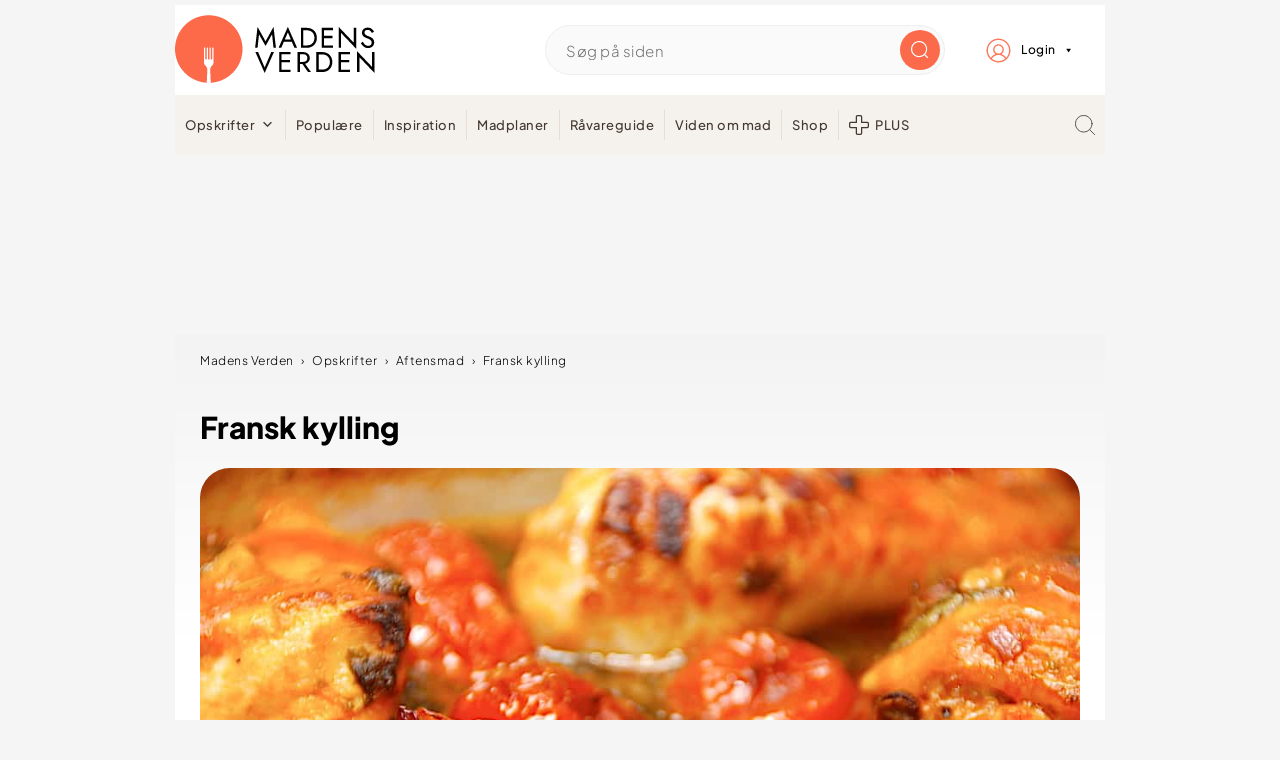

--- FILE ---
content_type: text/html
request_url: https://cdn.trustindex.io/widgets/0e/0e3b91c46df9102d3f76593d826/content.html
body_size: 3190
content:
<div class=" ti-widget " data-layout-id="13" data-layout-category="slider" data-set-id="light-background" data-pid="0e3b91c46df9102d3f76593d826" data-language="da" data-close-locale="Tæt" data-review-target-width="275" data-css-version="2" data-review-text-mode="readmore" data-reply-by-locale="Svar fra ejer" data-only-rating-locale="Denne bruger har kun efterladt en bedømmelse." data-pager-autoplay-timeout="6" > <div class="ti-widget-container ti-col-4"> <div class="ti-footer source-Google"> <div class="ti-row"> <div class="ti-profile-img"> <img src="https://lh4.googleusercontent.com/--joGVjBRoJY/AAAAAAAAAAI/AAAAAAAAAAA/i48uOnEjVzE/s160-c-k-mo/photo.jpg" srcset="https://lh4.googleusercontent.com/--joGVjBRoJY/AAAAAAAAAAI/AAAAAAAAAAA/i48uOnEjVzE/s160-c-k-mo/photo.jpg 2x" alt="Madens Verden" loading="lazy" /> </div> <div class="ti-profile-details"> <div class="ti-name"> Madens Verden</div> <span class="ti-stars"><img class="ti-star f" src="https://cdn.trustindex.io/assets/platform/Google/star/f.svg" alt="Google" width="17" height="17" loading="lazy" /><img class="ti-star f" src="https://cdn.trustindex.io/assets/platform/Google/star/f.svg" alt="Google" width="17" height="17" loading="lazy" /><img class="ti-star f" src="https://cdn.trustindex.io/assets/platform/Google/star/f.svg" alt="Google" width="17" height="17" loading="lazy" /><img class="ti-star f" src="https://cdn.trustindex.io/assets/platform/Google/star/f.svg" alt="Google" width="17" height="17" loading="lazy" /><img class="ti-star f" src="https://cdn.trustindex.io/assets/platform/Google/star/f.svg" alt="Google" width="17" height="17" loading="lazy" /></span> <div class="ti-rating-text"> <span class="nowrap"><strong>266 Google anmeldelser</strong></span> </div> <div class="ti-header-write-btn-container"> <a href="https://admin.trustindex.io/api/googleWriteReview?place-id=ChIJ6zHnQsNTUkYRBUIdXjwQJxo" class="ti-header-write-btn" role="button" aria-label="Skriv en anmeldelse til Google" target="_blank" rel="noopener" >Skriv en anmeldelse</a> </div> </div> </div> </div> <div class="ti-reviews-container"> <div class="ti-controls"> <div class="ti-next" aria-label="Næste anmeldelse" role="button" tabindex="0"></div> <div class="ti-prev" aria-label="Tidligere anmeldelse" role="button" tabindex="0"></div> </div> <div class="ti-reviews-container-wrapper"> <div class="ti-review-item source-Google ti-image-layout-thumbnail" data-id="fc9d01cf92b4eaeb8db585e8d122b3b1" > <div class="ti-inner"> <div class="ti-review-header"> <div class="ti-platform-icon ti-with-tooltip"> <span class="ti-tooltip">Opslået på Google</span> <img src="https://cdn.trustindex.io/assets/platform/Google/icon.svg" alt="Google" width="20" height="20" loading="lazy" /> </div> <div class="ti-profile-img"> <img src="https://lh3.googleusercontent.com/a/ACg8ocLXdJWLuxbzcn19DHL3nVKM8T--ez6_-UYc-38EVULl21cMbA=w40-h40-c-rp-mo-br100" srcset="https://lh3.googleusercontent.com/a/ACg8ocLXdJWLuxbzcn19DHL3nVKM8T--ez6_-UYc-38EVULl21cMbA=w80-h80-c-rp-mo-br100 2x" alt="Michael profile picture" loading="lazy" /> </div> <div class="ti-profile-details"> <div class="ti-name"> Michael </div> <div class="ti-date">10 januar 2026</div> </div> </div> <span class="ti-stars"><img class="ti-star f" src="https://cdn.trustindex.io/assets/platform/Google/star/f.svg" alt="Google" width="17" height="17" loading="lazy" /><img class="ti-star f" src="https://cdn.trustindex.io/assets/platform/Google/star/f.svg" alt="Google" width="17" height="17" loading="lazy" /><img class="ti-star f" src="https://cdn.trustindex.io/assets/platform/Google/star/f.svg" alt="Google" width="17" height="17" loading="lazy" /><img class="ti-star f" src="https://cdn.trustindex.io/assets/platform/Google/star/f.svg" alt="Google" width="17" height="17" loading="lazy" /><img class="ti-star f" src="https://cdn.trustindex.io/assets/platform/Google/star/f.svg" alt="Google" width="17" height="17" loading="lazy" /><span class="ti-verified-review ti-verified-platform ti-color-blue"><span class="ti-verified-tooltip">Trustindex verificerer, at den oprindelige kilde til anmeldelsen er Google.</span></span></span> <div class="ti-review-text-container ti-review-content">Jeg er mega glad for Madens Verden fordi opskrifterne er ukomplicerede men med masser af god smag. Jeg døjer dog med reklamer da jeg synes 295,- er lidt dyrt... Jeg har ikke så mange penge at gøre godt med.</div> <span class="ti-read-more" data-container=".ti-review-content" data-collapse-text="Skjul" data-open-text="Læs mere" ></span> </div> </div> <div class="ti-review-item source-Google ti-image-layout-thumbnail" data-id="b836c13e76cebc6be7f200d76c0d9002" > <div class="ti-inner"> <div class="ti-review-header"> <div class="ti-platform-icon ti-with-tooltip"> <span class="ti-tooltip">Opslået på Google</span> <img src="https://cdn.trustindex.io/assets/platform/Google/icon.svg" alt="Google" width="20" height="20" loading="lazy" /> </div> <div class="ti-profile-img"> <img src="https://lh3.googleusercontent.com/a/ACg8ocLrtMasa_TlkjkU1b9CFxNyUtZQDvLW6-lxAjhUDrzCKbVixw=w40-h40-c-rp-mo-ba2-br100" srcset="https://lh3.googleusercontent.com/a/ACg8ocLrtMasa_TlkjkU1b9CFxNyUtZQDvLW6-lxAjhUDrzCKbVixw=w80-h80-c-rp-mo-ba2-br100 2x" alt="Elisabeth Freese Poulsen profile picture" loading="lazy" /> </div> <div class="ti-profile-details"> <div class="ti-name"> Elisabeth Freese Poulsen </div> <div class="ti-date">9 januar 2026</div> </div> </div> <span class="ti-stars"><img class="ti-star f" src="https://cdn.trustindex.io/assets/platform/Google/star/f.svg" alt="Google" width="17" height="17" loading="lazy" /><img class="ti-star f" src="https://cdn.trustindex.io/assets/platform/Google/star/f.svg" alt="Google" width="17" height="17" loading="lazy" /><img class="ti-star f" src="https://cdn.trustindex.io/assets/platform/Google/star/f.svg" alt="Google" width="17" height="17" loading="lazy" /><img class="ti-star f" src="https://cdn.trustindex.io/assets/platform/Google/star/f.svg" alt="Google" width="17" height="17" loading="lazy" /><img class="ti-star f" src="https://cdn.trustindex.io/assets/platform/Google/star/f.svg" alt="Google" width="17" height="17" loading="lazy" /><span class="ti-verified-review ti-verified-platform ti-color-blue"><span class="ti-verified-tooltip">Trustindex verificerer, at den oprindelige kilde til anmeldelsen er Google.</span></span></span> <div class="ti-review-text-container ti-review-content">Altid gode, letforståelige opskrifter og ofte 1. valget når disse skal findes😊</div> <span class="ti-read-more" data-container=".ti-review-content" data-collapse-text="Skjul" data-open-text="Læs mere" ></span> </div> </div> <div class="ti-review-item source-Google ti-image-layout-thumbnail" data-id="e9b79fa874981f1d6c9c3abe36daa032" > <div class="ti-inner"> <div class="ti-review-header"> <div class="ti-platform-icon ti-with-tooltip"> <span class="ti-tooltip">Opslået på Google</span> <img src="https://cdn.trustindex.io/assets/platform/Google/icon.svg" alt="Google" width="20" height="20" loading="lazy" /> </div> <div class="ti-profile-img"> <img src="https://lh3.googleusercontent.com/a/ACg8ocIlrcOjP3Q3wAvHHHGW22nrjjwqdtMIExo7kRH5U5N83R_Grg=w40-h40-c-rp-mo-br100" srcset="https://lh3.googleusercontent.com/a/ACg8ocIlrcOjP3Q3wAvHHHGW22nrjjwqdtMIExo7kRH5U5N83R_Grg=w80-h80-c-rp-mo-br100 2x" alt="Ingrid og Jørgen Nielsen profile picture" loading="lazy" /> </div> <div class="ti-profile-details"> <div class="ti-name"> Ingrid og Jørgen Nielsen </div> <div class="ti-date">27 december 2025</div> </div> </div> <span class="ti-stars"><img class="ti-star f" src="https://cdn.trustindex.io/assets/platform/Google/star/f.svg" alt="Google" width="17" height="17" loading="lazy" /><img class="ti-star f" src="https://cdn.trustindex.io/assets/platform/Google/star/f.svg" alt="Google" width="17" height="17" loading="lazy" /><img class="ti-star f" src="https://cdn.trustindex.io/assets/platform/Google/star/f.svg" alt="Google" width="17" height="17" loading="lazy" /><img class="ti-star f" src="https://cdn.trustindex.io/assets/platform/Google/star/f.svg" alt="Google" width="17" height="17" loading="lazy" /><img class="ti-star f" src="https://cdn.trustindex.io/assets/platform/Google/star/f.svg" alt="Google" width="17" height="17" loading="lazy" /><span class="ti-verified-review ti-verified-platform ti-color-blue"><span class="ti-verified-tooltip">Trustindex verificerer, at den oprindelige kilde til anmeldelsen er Google.</span></span></span> <div class="ti-review-text-container ti-review-content">Man kan dårligt komme uden om Madens Verden, når man søger inspiration både til hverdag og fest. Opskrifterne kan følges af selv en amatør.</div> <span class="ti-read-more" data-container=".ti-review-content" data-collapse-text="Skjul" data-open-text="Læs mere" ></span> </div> </div> <div class="ti-review-item source-Google ti-image-layout-thumbnail" data-id="102c2ecf4b1bcdce1ef31a978d0fc5ba" > <div class="ti-inner"> <div class="ti-review-header"> <div class="ti-platform-icon ti-with-tooltip"> <span class="ti-tooltip">Opslået på Google</span> <img src="https://cdn.trustindex.io/assets/platform/Google/icon.svg" alt="Google" width="20" height="20" loading="lazy" /> </div> <div class="ti-profile-img"> <img src="https://lh3.googleusercontent.com/a-/ALV-UjV-1AJ81xr9Urw-YjFUZI1d-3zsFzefJmNzhGXU6mxAUG3Z6sJ1vw=w40-h40-c-rp-mo-br100" srcset="https://lh3.googleusercontent.com/a-/ALV-UjV-1AJ81xr9Urw-YjFUZI1d-3zsFzefJmNzhGXU6mxAUG3Z6sJ1vw=w80-h80-c-rp-mo-br100 2x" alt="Anette Kalhoej profile picture" loading="lazy" /> </div> <div class="ti-profile-details"> <div class="ti-name"> Anette Kalhoej </div> <div class="ti-date">23 december 2025</div> </div> </div> <span class="ti-stars"><img class="ti-star f" src="https://cdn.trustindex.io/assets/platform/Google/star/f.svg" alt="Google" width="17" height="17" loading="lazy" /><img class="ti-star f" src="https://cdn.trustindex.io/assets/platform/Google/star/f.svg" alt="Google" width="17" height="17" loading="lazy" /><img class="ti-star f" src="https://cdn.trustindex.io/assets/platform/Google/star/f.svg" alt="Google" width="17" height="17" loading="lazy" /><img class="ti-star f" src="https://cdn.trustindex.io/assets/platform/Google/star/f.svg" alt="Google" width="17" height="17" loading="lazy" /><img class="ti-star e" src="https://cdn.trustindex.io/assets/platform/Google/star/e.svg" alt="Google" width="17" height="17" loading="lazy" /><span class="ti-verified-review ti-verified-platform ti-color-blue"><span class="ti-verified-tooltip">Trustindex verificerer, at den oprindelige kilde til anmeldelsen er Google.</span></span></span> <div class="ti-review-text-container ti-review-content">Bruger altid denne opskrift, når jeg bager kransekage🙏Mega succes 🥳</div> <span class="ti-read-more" data-container=".ti-review-content" data-collapse-text="Skjul" data-open-text="Læs mere" ></span> </div> </div> <div class="ti-review-item source-Google ti-image-layout-thumbnail" data-id="08d0d785f7f34724028fdf967284e281" > <div class="ti-inner"> <div class="ti-review-header"> <div class="ti-platform-icon ti-with-tooltip"> <span class="ti-tooltip">Opslået på Google</span> <img src="https://cdn.trustindex.io/assets/platform/Google/icon.svg" alt="Google" width="20" height="20" loading="lazy" /> </div> <div class="ti-profile-img"> <img src="https://lh3.googleusercontent.com/a/ACg8ocKOfnczCoW06Rav9pBsGRc4RU3p9WFNr7RmFYdKJucFsMra-Q=w40-h40-c-rp-mo-br100" srcset="https://lh3.googleusercontent.com/a/ACg8ocKOfnczCoW06Rav9pBsGRc4RU3p9WFNr7RmFYdKJucFsMra-Q=w80-h80-c-rp-mo-br100 2x" alt="Helle Lund Stjernholm profile picture" loading="lazy" /> </div> <div class="ti-profile-details"> <div class="ti-name"> Helle Lund Stjernholm </div> <div class="ti-date">13 december 2025</div> </div> </div> <span class="ti-stars"><img class="ti-star f" src="https://cdn.trustindex.io/assets/platform/Google/star/f.svg" alt="Google" width="17" height="17" loading="lazy" /><img class="ti-star f" src="https://cdn.trustindex.io/assets/platform/Google/star/f.svg" alt="Google" width="17" height="17" loading="lazy" /><img class="ti-star f" src="https://cdn.trustindex.io/assets/platform/Google/star/f.svg" alt="Google" width="17" height="17" loading="lazy" /><img class="ti-star f" src="https://cdn.trustindex.io/assets/platform/Google/star/f.svg" alt="Google" width="17" height="17" loading="lazy" /><img class="ti-star f" src="https://cdn.trustindex.io/assets/platform/Google/star/f.svg" alt="Google" width="17" height="17" loading="lazy" /><span class="ti-verified-review ti-verified-platform ti-color-blue"><span class="ti-verified-tooltip">Trustindex verificerer, at den oprindelige kilde til anmeldelsen er Google.</span></span></span> <div class="ti-review-text-container ti-review-content">Elsker simpelthen bare alle de mange opskrifter som er lige til at gå til. Og super goe til inspiration til aftensmaden hver eneste dag. Tak</div> <span class="ti-read-more" data-container=".ti-review-content" data-collapse-text="Skjul" data-open-text="Læs mere" ></span> </div> </div> <div class="ti-review-item source-Google ti-image-layout-thumbnail" data-id="8f2e8e9b085e87f3037e439f4e2ee559" > <div class="ti-inner"> <div class="ti-review-header"> <div class="ti-platform-icon ti-with-tooltip"> <span class="ti-tooltip">Opslået på Google</span> <img src="https://cdn.trustindex.io/assets/platform/Google/icon.svg" alt="Google" width="20" height="20" loading="lazy" /> </div> <div class="ti-profile-img"> <img src="https://lh3.googleusercontent.com/a/ACg8ocJ3LdCUTRlBnxL6cKIEbzs8pX6tqhuTbOhLTbfL6pLAnJ_0GA=w40-h40-c-rp-mo-br100" srcset="https://lh3.googleusercontent.com/a/ACg8ocJ3LdCUTRlBnxL6cKIEbzs8pX6tqhuTbOhLTbfL6pLAnJ_0GA=w80-h80-c-rp-mo-br100 2x" alt="Ingrid Kristensen profile picture" loading="lazy" /> </div> <div class="ti-profile-details"> <div class="ti-name"> Ingrid Kristensen </div> <div class="ti-date">10 december 2025</div> </div> </div> <span class="ti-stars"><img class="ti-star f" src="https://cdn.trustindex.io/assets/platform/Google/star/f.svg" alt="Google" width="17" height="17" loading="lazy" /><img class="ti-star f" src="https://cdn.trustindex.io/assets/platform/Google/star/f.svg" alt="Google" width="17" height="17" loading="lazy" /><img class="ti-star f" src="https://cdn.trustindex.io/assets/platform/Google/star/f.svg" alt="Google" width="17" height="17" loading="lazy" /><img class="ti-star f" src="https://cdn.trustindex.io/assets/platform/Google/star/f.svg" alt="Google" width="17" height="17" loading="lazy" /><img class="ti-star f" src="https://cdn.trustindex.io/assets/platform/Google/star/f.svg" alt="Google" width="17" height="17" loading="lazy" /><span class="ti-verified-review ti-verified-platform ti-color-blue"><span class="ti-verified-tooltip">Trustindex verificerer, at den oprindelige kilde til anmeldelsen er Google.</span></span></span> <div class="ti-review-text-container ti-review-content">De bedste opskrifter på både kager og mad og alt det andet, bruger dem altid 🤗</div> <span class="ti-read-more" data-container=".ti-review-content" data-collapse-text="Skjul" data-open-text="Læs mere" ></span> </div> </div> <div class="ti-review-item source-Google ti-image-layout-thumbnail" data-id="cfd70e03fda9686f91b12a296680a3ec" > <div class="ti-inner"> <div class="ti-review-header"> <div class="ti-platform-icon ti-with-tooltip"> <span class="ti-tooltip">Opslået på Google</span> <img src="https://cdn.trustindex.io/assets/platform/Google/icon.svg" alt="Google" width="20" height="20" loading="lazy" /> </div> <div class="ti-profile-img"> <img src="https://lh3.googleusercontent.com/a/ACg8ocIKubx0s8DF4_IpcmpL68cj34gpHCJkthU4g9gtyOn9b_gcRA=w40-h40-c-rp-mo-ba3-br100" srcset="https://lh3.googleusercontent.com/a/ACg8ocIKubx0s8DF4_IpcmpL68cj34gpHCJkthU4g9gtyOn9b_gcRA=w80-h80-c-rp-mo-ba3-br100 2x" alt="Githa Nielsen profile picture" loading="lazy" /> </div> <div class="ti-profile-details"> <div class="ti-name"> Githa Nielsen </div> <div class="ti-date">3 december 2025</div> </div> </div> <span class="ti-stars"><img class="ti-star f" src="https://cdn.trustindex.io/assets/platform/Google/star/f.svg" alt="Google" width="17" height="17" loading="lazy" /><img class="ti-star f" src="https://cdn.trustindex.io/assets/platform/Google/star/f.svg" alt="Google" width="17" height="17" loading="lazy" /><img class="ti-star f" src="https://cdn.trustindex.io/assets/platform/Google/star/f.svg" alt="Google" width="17" height="17" loading="lazy" /><img class="ti-star f" src="https://cdn.trustindex.io/assets/platform/Google/star/f.svg" alt="Google" width="17" height="17" loading="lazy" /><img class="ti-star f" src="https://cdn.trustindex.io/assets/platform/Google/star/f.svg" alt="Google" width="17" height="17" loading="lazy" /><span class="ti-verified-review ti-verified-platform ti-color-blue"><span class="ti-verified-tooltip">Trustindex verificerer, at den oprindelige kilde til anmeldelsen er Google.</span></span></span> <div class="ti-review-text-container ti-review-content">Jeg søger ofte efter den samme opskrift på flere forskellige hjemmesider, men det ender ligeså ofte med at jeg vælger opskriften fra Madens verden.
Det er en lækker hjemmeside med opskrifter på alt, og det er opskrifter, som ikke kræver den store kokke uddannelse for at følge. De er lette at gå til og nemme at følge.
Og så elsker jeg at der ofte er en lille film med og at der tit er flere udgaver af samme opskrift.
De små forklaringer, der er efter opskrifterne er en stor hjælp, der kan man få flere nyttige ting af vide om enten den færdige ret eller et af produkterne i retten.
Elsker denne hjemmeside.</div> <span class="ti-read-more" data-container=".ti-review-content" data-collapse-text="Skjul" data-open-text="Læs mere" ></span> </div> </div> <div class="ti-review-item source-Google ti-image-layout-thumbnail" data-id="ce09ffa79e638aafc6e6a3334b8739c1" > <div class="ti-inner"> <div class="ti-review-header"> <div class="ti-platform-icon ti-with-tooltip"> <span class="ti-tooltip">Opslået på Google</span> <img src="https://cdn.trustindex.io/assets/platform/Google/icon.svg" alt="Google" width="20" height="20" loading="lazy" /> </div> <div class="ti-profile-img"> <img src="https://lh3.googleusercontent.com/a/ACg8ocKuwDKHMsztKJh6dOn-GunuryIRsU-Scr2BdECla80S9-UfFA=w40-h40-c-rp-mo-br100" srcset="https://lh3.googleusercontent.com/a/ACg8ocKuwDKHMsztKJh6dOn-GunuryIRsU-Scr2BdECla80S9-UfFA=w80-h80-c-rp-mo-br100 2x" alt="agnete løw profile picture" loading="lazy" /> </div> <div class="ti-profile-details"> <div class="ti-name"> agnete løw </div> <div class="ti-date">1 december 2025</div> </div> </div> <span class="ti-stars"><img class="ti-star f" src="https://cdn.trustindex.io/assets/platform/Google/star/f.svg" alt="Google" width="17" height="17" loading="lazy" /><img class="ti-star f" src="https://cdn.trustindex.io/assets/platform/Google/star/f.svg" alt="Google" width="17" height="17" loading="lazy" /><img class="ti-star f" src="https://cdn.trustindex.io/assets/platform/Google/star/f.svg" alt="Google" width="17" height="17" loading="lazy" /><img class="ti-star f" src="https://cdn.trustindex.io/assets/platform/Google/star/f.svg" alt="Google" width="17" height="17" loading="lazy" /><img class="ti-star f" src="https://cdn.trustindex.io/assets/platform/Google/star/f.svg" alt="Google" width="17" height="17" loading="lazy" /><span class="ti-verified-review ti-verified-platform ti-color-blue"><span class="ti-verified-tooltip">Trustindex verificerer, at den oprindelige kilde til anmeldelsen er Google.</span></span></span> <div class="ti-review-text-container ti-review-content">Starter altid min søgen på en opskrift i " Madens Verden". Det er så godt beskrevet, så jeg bliver tryg ved at afprøve.</div> <span class="ti-read-more" data-container=".ti-review-content" data-collapse-text="Skjul" data-open-text="Læs mere" ></span> </div> </div> <div class="ti-review-item source-Google ti-image-layout-thumbnail" data-id="46f542fcef808de8791895f2e6dde5bb" > <div class="ti-inner"> <div class="ti-review-header"> <div class="ti-platform-icon ti-with-tooltip"> <span class="ti-tooltip">Opslået på Google</span> <img src="https://cdn.trustindex.io/assets/platform/Google/icon.svg" alt="Google" width="20" height="20" loading="lazy" /> </div> <div class="ti-profile-img"> <img src="https://lh3.googleusercontent.com/a/ACg8ocLIF5KW_wa6wDJWMhWT6aY25fa7EJr-J2hMT3Wf7faA9B9HmA=w40-h40-c-rp-mo-br100" srcset="https://lh3.googleusercontent.com/a/ACg8ocLIF5KW_wa6wDJWMhWT6aY25fa7EJr-J2hMT3Wf7faA9B9HmA=w80-h80-c-rp-mo-br100 2x" alt="Ole Høstrup profile picture" loading="lazy" /> </div> <div class="ti-profile-details"> <div class="ti-name"> Ole Høstrup </div> <div class="ti-date">23 november 2025</div> </div> </div> <span class="ti-stars"><img class="ti-star f" src="https://cdn.trustindex.io/assets/platform/Google/star/f.svg" alt="Google" width="17" height="17" loading="lazy" /><img class="ti-star f" src="https://cdn.trustindex.io/assets/platform/Google/star/f.svg" alt="Google" width="17" height="17" loading="lazy" /><img class="ti-star f" src="https://cdn.trustindex.io/assets/platform/Google/star/f.svg" alt="Google" width="17" height="17" loading="lazy" /><img class="ti-star f" src="https://cdn.trustindex.io/assets/platform/Google/star/f.svg" alt="Google" width="17" height="17" loading="lazy" /><img class="ti-star f" src="https://cdn.trustindex.io/assets/platform/Google/star/f.svg" alt="Google" width="17" height="17" loading="lazy" /><span class="ti-verified-review ti-verified-platform ti-color-blue"><span class="ti-verified-tooltip">Trustindex verificerer, at den oprindelige kilde til anmeldelsen er Google.</span></span></span> <div class="ti-review-text-container ti-review-content">Virkelig god opskrift. Laver aldrig om på hvordan boller i karry skal laves.</div> <span class="ti-read-more" data-container=".ti-review-content" data-collapse-text="Skjul" data-open-text="Læs mere" ></span> </div> </div> <div class="ti-review-item source-Google ti-image-layout-thumbnail" data-id="ef53e5e1e637338f1791ff2ac8986bb7" > <div class="ti-inner"> <div class="ti-review-header"> <div class="ti-platform-icon ti-with-tooltip"> <span class="ti-tooltip">Opslået på Google</span> <img src="https://cdn.trustindex.io/assets/platform/Google/icon.svg" alt="Google" width="20" height="20" loading="lazy" /> </div> <div class="ti-profile-img"> <img src="https://lh3.googleusercontent.com/a/ACg8ocLJUSuvm9KEL2WMK4g8KRbCWewYX3Eb9JwJodTlE1iLgfIG6w=w40-h40-c-rp-mo-br100" srcset="https://lh3.googleusercontent.com/a/ACg8ocLJUSuvm9KEL2WMK4g8KRbCWewYX3Eb9JwJodTlE1iLgfIG6w=w80-h80-c-rp-mo-br100 2x" alt="Lene Idar profile picture" loading="lazy" /> </div> <div class="ti-profile-details"> <div class="ti-name"> Lene Idar </div> <div class="ti-date">23 november 2025</div> </div> </div> <span class="ti-stars"><img class="ti-star f" src="https://cdn.trustindex.io/assets/platform/Google/star/f.svg" alt="Google" width="17" height="17" loading="lazy" /><img class="ti-star f" src="https://cdn.trustindex.io/assets/platform/Google/star/f.svg" alt="Google" width="17" height="17" loading="lazy" /><img class="ti-star f" src="https://cdn.trustindex.io/assets/platform/Google/star/f.svg" alt="Google" width="17" height="17" loading="lazy" /><img class="ti-star f" src="https://cdn.trustindex.io/assets/platform/Google/star/f.svg" alt="Google" width="17" height="17" loading="lazy" /><img class="ti-star f" src="https://cdn.trustindex.io/assets/platform/Google/star/f.svg" alt="Google" width="17" height="17" loading="lazy" /><span class="ti-verified-review ti-verified-platform ti-color-blue"><span class="ti-verified-tooltip">Trustindex verificerer, at den oprindelige kilde til anmeldelsen er Google.</span></span></span> <div class="ti-review-text-container ti-review-content">Nu ska jeg pröve at lave Brunekager og servera de til Advent i Sverige</div> <span class="ti-read-more" data-container=".ti-review-content" data-collapse-text="Skjul" data-open-text="Læs mere" ></span> </div> </div> </div> <div class="ti-controls-line"> <div class="dot"></div> </div> <div class="ti-verified-by ti-verified-by-row" data-style="1"> <div class="ti-inner"> Verificeret af Trustindex <span class="ti-info-icon"></span> <div class="ti-disclaimer">Trustindex-verificeret badge er det universelle symbol på tillid. Kun de bedste virksomheder kan få det verificerede badge, som har en anmeldelsesvurdering over 4.5, baseret på kundeanmeldelser over de seneste 12 måneder. <a href="https://www.trustindex.io/?a=sys&c=verified-badge&url=/the-trustindex-verified-badge/" target="_blank">Læs mere</a></div> </div> </div> </div> </div> </div> <style class="scss-content"></style>

--- FILE ---
content_type: application/javascript
request_url: https://player.videosyndicate.io/player/build/bplr.vm.min.js
body_size: 4815
content:
var $jscomp=$jscomp||{};$jscomp.scope={};$jscomp.ASSUME_ES5=!1;$jscomp.ASSUME_ES6=!1;$jscomp.ASSUME_ES2020=!1;$jscomp.ASSUME_NO_NATIVE_MAP=!1;$jscomp.ASSUME_NO_NATIVE_SET=!1;$jscomp.ISOLATE_POLYFILLS=!1;$jscomp.FORCE_POLYFILL_PROMISE=!1;$jscomp.FORCE_POLYFILL_PROMISE_WHEN_NO_UNHANDLED_REJECTION=!1;$jscomp.INSTRUMENT_ASYNC_CONTEXT=!0;
$jscomp.defineProperty=$jscomp.ASSUME_ES5||typeof Object.defineProperties=="function"?Object.defineProperty:function(d,e,h){if(d==Array.prototype||d==Object.prototype)return d;d[e]=h.value;return d};$jscomp.getGlobal=function(d){d=["object"==typeof globalThis&&globalThis,d,"object"==typeof window&&window,"object"==typeof self&&self,"object"==typeof global&&global];for(var e=0;e<d.length;++e){var h=d[e];if(h&&h.Math==Math)return h}throw Error("Cannot find global object");};
$jscomp.global=$jscomp.ASSUME_ES2020?globalThis:$jscomp.getGlobal(this);$jscomp.IS_SYMBOL_NATIVE=typeof Symbol==="function"&&typeof Symbol("x")==="symbol";$jscomp.TRUST_ES6_POLYFILLS=!$jscomp.ISOLATE_POLYFILLS||$jscomp.IS_SYMBOL_NATIVE;$jscomp.polyfills={};$jscomp.propertyToPolyfillSymbol={};$jscomp.POLYFILL_PREFIX="$jscp$";var $jscomp$lookupPolyfilledValue=function(d,e,h){if(!h||d!=null){h=$jscomp.propertyToPolyfillSymbol[e];if(h==null)return d[e];h=d[h];return h!==void 0?h:d[e]}};
$jscomp.polyfill=function(d,e,h,n){e&&($jscomp.ISOLATE_POLYFILLS?$jscomp.polyfillIsolated(d,e,h,n):$jscomp.polyfillUnisolated(d,e,h,n))};$jscomp.polyfillUnisolated=function(d,e,h,n){h=$jscomp.global;d=d.split(".");for(n=0;n<d.length-1;n++){var g=d[n];if(!(g in h))return;h=h[g]}d=d[d.length-1];n=h[d];e=e(n);e!=n&&e!=null&&$jscomp.defineProperty(h,d,{configurable:!0,writable:!0,value:e})};
$jscomp.polyfillIsolated=function(d,e,h,n){var g=d.split(".");d=g.length===1;n=g[0];n=!d&&n in $jscomp.polyfills?$jscomp.polyfills:$jscomp.global;for(var y=0;y<g.length-1;y++){var a=g[y];if(!(a in n))return;n=n[a]}g=g[g.length-1];h=$jscomp.IS_SYMBOL_NATIVE&&h==="es6"?n[g]:null;e=e(h);e!=null&&(d?$jscomp.defineProperty($jscomp.polyfills,g,{configurable:!0,writable:!0,value:e}):e!==h&&($jscomp.propertyToPolyfillSymbol[g]===void 0&&(h=Math.random()*1E9>>>0,$jscomp.propertyToPolyfillSymbol[g]=$jscomp.IS_SYMBOL_NATIVE?
$jscomp.global.Symbol(g):$jscomp.POLYFILL_PREFIX+h+"$"+g),$jscomp.defineProperty(n,$jscomp.propertyToPolyfillSymbol[g],{configurable:!0,writable:!0,value:e})))};
$jscomp.polyfill("String.prototype.replaceAll",function(d){return d?d:function(e,h){if(e instanceof RegExp&&!e.global)throw new TypeError("String.prototype.replaceAll called with a non-global RegExp argument.");return e instanceof RegExp?this.replace(e,h):this.replace(new RegExp(String(e).replace(/([-()\[\]{}+?*.$\^|,:#<!\\])/g,"\\$1").replace(/\x08/g,"\\x08"),"g"),h)}},"es_2021","es3");$jscomp.arrayIteratorImpl=function(d){var e=0;return function(){return e<d.length?{done:!1,value:d[e++]}:{done:!0}}};
$jscomp.arrayIterator=function(d){return{next:$jscomp.arrayIteratorImpl(d)}};$jscomp.makeIterator=function(d){var e=typeof Symbol!="undefined"&&Symbol.iterator&&d[Symbol.iterator];if(e)return e.call(d);if(typeof d.length=="number")return $jscomp.arrayIterator(d);throw Error(String(d)+" is not an iterable or ArrayLike");};
$jscomp.polyfill("Promise",function(d){function e(){this.batch_=null}function h(a){return a instanceof g?a:new g(function(f,b){f(a)})}if(d&&(!($jscomp.FORCE_POLYFILL_PROMISE||$jscomp.FORCE_POLYFILL_PROMISE_WHEN_NO_UNHANDLED_REJECTION&&typeof $jscomp.global.PromiseRejectionEvent==="undefined")||!$jscomp.global.Promise||$jscomp.global.Promise.toString().indexOf("[native code]")===-1))return d;e.prototype.asyncExecute=function(a){if(this.batch_==null){this.batch_=[];var f=this;this.asyncExecuteFunction(function(){f.executeBatch_()})}this.batch_.push(a)};
var n=$jscomp.global.setTimeout;e.prototype.asyncExecuteFunction=function(a){n(a,0)};e.prototype.executeBatch_=function(){for(;this.batch_&&this.batch_.length;){var a=this.batch_;this.batch_=[];for(var f=0;f<a.length;++f){var b=a[f];a[f]=null;try{b()}catch(p){this.asyncThrow_(p)}}}this.batch_=null};e.prototype.asyncThrow_=function(a){this.asyncExecuteFunction(function(){throw a;})};var g=function(a){this.state_=0;this.result_=void 0;this.onSettledCallbacks_=[];this.isRejectionHandled_=!1;var f=this.createResolveAndReject_();
try{a(f.resolve,f.reject)}catch(b){f.reject(b)}};g.prototype.createResolveAndReject_=function(){function a(p){return function(m){b||(b=!0,p.call(f,m))}}var f=this,b=!1;return{resolve:a(this.resolveTo_),reject:a(this.reject_)}};g.prototype.resolveTo_=function(a){if(a===this)this.reject_(new TypeError("A Promise cannot resolve to itself"));else if(a instanceof g)this.settleSameAsPromise_(a);else{a:switch(typeof a){case "object":var f=a!=null;break a;case "function":f=!0;break a;default:f=!1}f?this.resolveToNonPromiseObj_(a):
this.fulfill_(a)}};g.prototype.resolveToNonPromiseObj_=function(a){var f=void 0;try{f=a.then}catch(b){this.reject_(b);return}typeof f=="function"?this.settleSameAsThenable_(f,a):this.fulfill_(a)};g.prototype.reject_=function(a){this.settle_(2,a)};g.prototype.fulfill_=function(a){this.settle_(1,a)};g.prototype.settle_=function(a,f){if(this.state_!=0)throw Error("Cannot settle("+a+", "+f+"): Promise already settled in state"+this.state_);this.state_=a;this.result_=f;this.state_===2&&this.scheduleUnhandledRejectionCheck_();
this.executeOnSettledCallbacks_()};g.prototype.scheduleUnhandledRejectionCheck_=function(){var a=this;n(function(){if(a.notifyUnhandledRejection_()){var f=$jscomp.global.console;typeof f!=="undefined"&&f.error(a.result_)}},1)};g.prototype.notifyUnhandledRejection_=function(){if(this.isRejectionHandled_)return!1;var a=$jscomp.global.CustomEvent,f=$jscomp.global.Event,b=$jscomp.global.dispatchEvent;if(typeof b==="undefined")return!0;typeof a==="function"?a=new a("unhandledrejection",{cancelable:!0}):
typeof f==="function"?a=new f("unhandledrejection",{cancelable:!0}):(a=$jscomp.global.document.createEvent("CustomEvent"),a.initCustomEvent("unhandledrejection",!1,!0,a));a.promise=this;a.reason=this.result_;return b(a)};g.prototype.executeOnSettledCallbacks_=function(){if(this.onSettledCallbacks_!=null){for(var a=0;a<this.onSettledCallbacks_.length;++a)y.asyncExecute(this.onSettledCallbacks_[a]);this.onSettledCallbacks_=null}};var y=new e;g.prototype.settleSameAsPromise_=function(a){var f=this.createResolveAndReject_();
a.callWhenSettled_(f.resolve,f.reject)};g.prototype.settleSameAsThenable_=function(a,f){var b=this.createResolveAndReject_();try{a.call(f,b.resolve,b.reject)}catch(p){b.reject(p)}};g.prototype.then=function(a,f){function b(v,w){return typeof v=="function"?function(A){try{p(v(A))}catch(C){m(C)}}:w}var p,m,t=new g(function(v,w){p=v;m=w});this.callWhenSettled_(b(a,p),b(f,m));return t};g.prototype.catch=function(a){return this.then(void 0,a)};g.prototype.callWhenSettled_=function(a,f){function b(){switch(p.state_){case 1:a(p.result_);
break;case 2:f(p.result_);break;default:throw Error("Unexpected state: "+p.state_);}}var p=this;this.onSettledCallbacks_==null?y.asyncExecute(b):this.onSettledCallbacks_.push(b);this.isRejectionHandled_=!0};g.resolve=h;g.reject=function(a){return new g(function(f,b){b(a)})};g.race=function(a){return new g(function(f,b){for(var p=$jscomp.makeIterator(a),m=p.next();!m.done;m=p.next())h(m.value).callWhenSettled_(f,b)})};g.all=function(a){var f=$jscomp.makeIterator(a),b=f.next();return b.done?h([]):new g(function(p,
m){function t(A){return function(C){v[A]=C;w--;w==0&&p(v)}}var v=[],w=0;do v.push(void 0),w++,h(b.value).callWhenSettled_(t(v.length-1),m),b=f.next();while(!b.done)})};return g},"es6","es3");
(function(d,e){function h(c){var l=BPLR.Util.execFn(function(){return JSON.parse(c)});if(!l)return BPLR.error("Could not parse the JSON response",c);BPLR.log("matchingConfigContextual",l);BPLR.Util.setLocalStorage(D.key,JSON.stringify(l),D.duration);y(l)}function n(c){var l=BPLR.Util.execFn(function(){return JSON.parse(c)});if(!l)return BPLR.error("Could not parse the JSON response",c);BPLR.Util.setLocalStorage(D.key,JSON.stringify(l),D.duration,l.PlayerConfig);y(l)}function g(c){try{return encodeURIComponent(c)}catch(l){return BPLR.warn("VM.encodeVideoMatchingText() error: ",
l),null}}function y(c){b.contextual||b.ai_vm?a(c,null):J(c).then(function(l){a(c,l)})}function a(c,l){BPLR.log("dataObj",b,"matchingConfig",c);var k=null;BPLR.log("matchingResult",l);if(b.ai_vm==="1")b.id=c,b.width=c.Player.width,b.height=c.Player.height,k={Video:c.Video};else if(b.contextual)if(c.length==0)k={id:"0",mode:"latest"};else{k=[];for(l=0;l<c.length;l++){var r=c[l].split("|");k.push(r[r.length-1].replaceAll("-"," "))}k={id:k.join(","),mode:"tag"}}else l.success?(l=g(l.text.slice(0,512)),
k={id:b.partner_id,mode:"matched_videos"},l?k.videoMatchingText=l:k.videoMatchingUrl=d.location.toString(),b.vm_playlists&&(k.match_via_playlists=b.vm_playlists)):(k={id:"0",mode:"latest"},BPLR.warn("matchingResult.success property was false. Latest videos will be loaded."));var u={id:b.id,width:b.width,height:b.height,video_type:"0",playlist:k};c&&c.inIframe&&(u.use_tcfapi_locator=!0);BPLR.log("feed",k,"playerObj",u);$bp(b.div,u);$bp().assets.loadAssetsPromise.catch(function(q){if(q==404){q=e.getElementById(b.div);
if(!q)return BPLR.error("Wrapper not found!",b.div);q.innerHTML="";delete BPLR.players[b.div];u.playlist={id:"0",mode:"latest"};$bp(b.div,u)}})}function f(c){BPLR.error("--- BPLRMatchVideo --- ",c)}var b={},p=null,m=e.querySelector('script[src$="brid.vm.min.js"]')||e.querySelector('script[src$="brid.vm.js"]')||e.querySelector('script[src$="bplr.vm.min.js"]')||e.querySelector('script[src$="bplr.vm.js"]'),t="";if(m)for(var v=m.getAttribute("src"),w=["brid","bplr"],A=0;A<w.length;A++)if(v.indexOf(w[A])!==
-1){t=w[A];break}var C=function(c){return c.trim?c.trim():BPLR.Util.trim(c)},G=function(c){try{if(!c||typeof c!=="string")throw Error("Not a string");c=C(c);var l={"\u02c6":"^","\u02dc":"~","\u2013":"-","\u2014":"-","\u2018":"'","\u2019":"'","\u201a":",","\u201c":'"',"\u201d":'"',"\u201e":","},k;for(k in l)l.hasOwnProperty(k)&&(c=c.replaceAll(k,l[k]));return c}catch(r){return BPLR.warn("Video Matching normalizeText : ",r),BPLR.warn("Video Matching normalizeText string : ",c),""}},K=function(c){return new Promise(function(l,
k){BPLR.log("findTextWithAlreadyExistingTags called!");k={success:!1,text:[]};var r=c.pageDetails;if(!r.elementCondition)return BPLR.error("pageDetails.elementCondition was not found!"),k;if(r.elementCondition.conditionTarget!=="attribute")return BPLR.error('pageDetails.elementCondition.conditionTarget - only "attribute" is supported'),k;for(var u=e.querySelectorAll(c.pageDetails.targetElement),q=0;q<u.length;q++)u[q].getAttribute(r.elementCondition.conditionAttribute)===r.elementCondition.conditionAttributeVal&&
k.text.push(u[q].getAttribute(r.elementContent.content));k.text.length!==0&&(k.text=k.text.map(function(z){return C(z)}).reduce(function(z,B){z.indexOf(B)===-1&&z.push(B);return z},[]).join(","),k.success=!0);l(k)})},L=function(c){return new Promise(function(l,k){BPLR.log("findTextContainingTags called!");k={success:!1,text:""};var r=c.pageDetails;if(c.inIframe)BPLR.XD.postMessage("VideoMatching|findTextContainingTags|"+JSON.stringify(r),"*"),p=l;else{for(var u=0;u<r.length;u++)for(var q=r[u],z=e.querySelectorAll(q.elementTag),
B=0;B<z.length;B++){if(q.elementSelectorType){if(!q.elementSelector){BPLR.warn("findTextContainingTags : elementSelector property missing!",q);continue}var E=z[B].getAttribute(q.elementSelectorType);if(!E||E.indexOf(q.elementSelector)===-1)continue}if(q.elementSub){E=z[B].querySelectorAll(q.elementSub);for(var F=0;F<E.length;F++){var x=E[F];if(x.innerText)if(x.offsetWidth>0||x.offsetHeight>0||x.getClientRects().length>0){if(x=G(x.innerText))k.text+=x+(q.addDot?".":"")}else BPLR.warn('findTextContainingTags : Skipping sub element (display property was "none") : ',
x);else BPLR.warn("findTextContainingTags : Skipping sub element (.innerText was falsy) : ",x)}}else if(x=G(z[B].innerText))k.text+=x+(q.addDot?".":"")}k.text&&(k.success=!0);l(k)}})},J=function(c){return new Promise(function(l,k){k={success:!1};c.pageDetails||(BPLR.error("matchingConfig.pageDetails was not found!"),l(k));c.usePageTags?K(c).then(function(r){l(r)}):L(c).then(function(r){l(r)})})};if(e.loadFromHost===void 0){if(m){var H=m.getAttribute("src");var I=H.split("//")[1].split("/",2)}e.loadFromHost=
H&&I?d.location.hostname!=="cms.brid.tv"&&d.location.hostname!=="dev.brid.tv"&&d.location.hostname!=="losmi.brid.tv"||d.location.href.indexOf("previews")!==-1||d.location.href.indexOf("iframe")!==-1?I[0]:d.location.hostname:"services.brid.tv"}m&&(b.div=m.getAttribute("div"),b.id=m.getAttribute("id"),b.width=m.getAttribute("width"),b.height=m.getAttribute("height"),b.debug=m.getAttribute("debug")?!0:!1,b.partner_id=m.getAttribute("partner"),b.owner=m.getAttribute("owner")?m.getAttribute("owner"):0,
b.contextual=m.getAttribute("contextual")?!0:!1,b.vm_playlists=m.getAttribute("vm_playlists"),b.ai_vm=m.getAttribute("ai_vm"));m="//"+e.loadFromHost+"/player/build/"+(b.debug?t+".min.dev.js":t+".min.js");t=e.createElement("script");t.type="text/javascript";t.src=m;t.async=!0;var D={};t.onload=function(){BPLR.debug=BPLR.Util.isDebug()||b.debug;BPLR.forceConfigLoad=BPLR.debug;BPLR.log("BPLR player JS loaded",BPLR.Util.isDebug());D={key:"BPLR_"+(b.ai_vm==="1"?"ai_vm":b.contextual?"contextual":"matching")+
"_config_"+b.partner_id+"_"+encodeURIComponent(BPLR.Util.getEmbededUrl()),duration:12E5};var c=BPLR.Util.getLocalStorage(D.key);b.ai_vm!=="1"||!BPLR.Util.isDebug()&&c?b.contextual||!BPLR.Util.isDebug()&&c?!b.contextual||!BPLR.Util.isDebug()&&c?y(JSON.parse(c)):(c=btoa('{"url":"'+BPLR.Util.getEmbededUrl()+'"}'),c="//"+e.loadFromHost+"/services/contextual/"+b.owner+"/"+b.partner_id+".json?contextual_content="+c,BPLR.Loader.loadTextPromise(c).then(h,f)):(c="//"+e.loadFromHost+"/services/fetch_matching_config/"+
b.id+"/"+b.partner_id+".json",BPLR.Loader.loadTextPromise(c).then(n).catch(f)):(c="http://"+e.loadFromHost+"/services/get/ai_vm/null/"+b.id+".json?ref="+d.location,BPLR.Loader.loadTextPromise(c).then(n,f))};e.getElementsByTagName("head")[0].appendChild(t);d.addEventListener("message",function(c){typeof c.data==="string"&&c.data.split("|")[0]=="TVVM"&&(console.log("VIDEO MATCHING POST MESSAGE",c.data),p(JSON.parse(c.data.split("|")[1])))},!1)})(window,document);


--- FILE ---
content_type: application/javascript
request_url: https://player.videosyndicate.io/player/build/plugins/slideinview/1.4.76/bplr.slideinview.min.js
body_size: 6174
content:
var $jscomp=$jscomp||{};$jscomp.scope={};$jscomp.arrayIteratorImpl=function(f){var r=0;return function(){return r<f.length?{done:!1,value:f[r++]}:{done:!0}}};$jscomp.arrayIterator=function(f){return{next:$jscomp.arrayIteratorImpl(f)}};$jscomp.makeIterator=function(f){var r="undefined"!=typeof Symbol&&Symbol.iterator&&f[Symbol.iterator];if(r)return r.call(f);if("number"==typeof f.length)return $jscomp.arrayIterator(f);throw Error(String(f)+" is not an iterable or ArrayLike");};
(function(f,r){var l=r.BPLRIframeBurst?f.top:f,t=l.document,e=BPLR.Util,p=BPLR.event,w=e.createElement,q=(BPLR.Player||BPLR.OSPlayer).positionType;f.$bp.SlideInView=BPLR.Abstract.extend({scrolledOver:!1,inTransition:!1,transitionSpeed:50,opacityChangeDuration:70,closeButtonStyles:{image:"",width:20,height:20},defaultCss:'.bplr-holder{will-change:transform,display,position!important}.bplr-slideinview-timer{color:#fff;text-shadow:1px 1px 4px #000}.bplr-slideinview-timer{width:20px;font-family:Helvetica,Arial;line-height:20px!important;height:20px;position:fixed;text-align:center;font-size:16px!important;z-index:9999999}.bplr-close-swipe{height:20px;position:absolute;top:-20px;right:40px;color:white;font-size:11px !important; text-shadow: 0 0 5px rgba(0,0,0,0.8);}.bplr-swipe-animation{line-height:20px;font-size:11px;opacity:0.5;animation-duration:1s;animation-iteration-count:infinite;} @keyframes bplr-anim-first {0% {opacity: 0.5; } 33% {opacity: 1;} } @keyframes bplr-anim-sec {34% {opacity: 0.5;} 67% {opacity: 1; } } @keyframes bplr-anim-third { 67% {opacity: 0.5;} 100% {opacity: 1;} } .bplr-swipe-animation:nth-of-type(1) { animation-name: bplr-anim-third;}.bplr-swipe-animation:nth-of-type(2) {animation-name: bplr-anim-sec;}.bplr-swipe-animation:nth-of-type(3) {animation-name: bplr-anim-first;}.bplr-sticky.bplr-avoid-banners{transition:transform 0.05s!important}.bplr-slideinview-dummy{pointer-events:none;z-index:2000000}.bplr-title-above .bplr-sticky {overflow:initial!important;}.bplr-title-above .bplr-sticky .bplr-poster-title {height:30px;margin-top:-30px;background:rgba(0,0,0,0.85);display:block!important;opacity:1!important;border-bottom:2px solid black;border-radius:4px 4px 0 0;}.bplr-title-above .bplr-sticky .bplr-poster-title div{text-shadow:none;line-height:30px;top:0;margin:0;right:30px;padding:0!important}.bplr-title-above.bplr-onad .bplr-sticky .bplr-poster-title div{color:transparent;}.bplr-title-above.bplr-onad .bplr-sticky .bplr-poster-title div:before{content:"--AD--";color:white;}.bplr-fs .bplr-sticky{width:100%!important;height:100%!important;margin:0!important;inset:initial!important;padding:0!important;}',
init:function c(d,a){var b=this;BPLR.log("$bp.SlideInView init");d.config.inCms||!d.config.inview||"inslide"===d.config.type||d.config.slide_inview_session&&e.getSessionStorage("sticky_closed")||(c.base.call(this,d,a),d.closed=!1,d.playerHolder.el.style.display="grid",d.addOnce("ready",this.$f(this._onPlayerReady)),d.add(["play","fullscreenchange","adImpression"],this.$f(this._onScroll)),d.add("playerresize",this.$f(this.repositionCloseButton)),d.add("stickyChange",function(g){g.data.interaction&&
(b.boostStickyObserver&&b.boostStickyObserver.disconnect(),b.lightBoxObserver&&b.lightBoxObserver.disconnect())}),d.config.sticky_title_above?(d.config.unsticky_btn="top-right",d.addClass("bplr-title-above")):"top-right-inside"==d.config.unsticky_btn?d.addClass("bplr-unsticky-inside-right"):"top-left-inside"==d.config.unsticky_btn&&d.addClass("bplr-unsticky-inside-left"),e.isMobilePlatform()&&!e.isTabletPlatform()&&(void 0!=d.config.inview.position_mobile&&(d.config.inview.position=d.config.inview.position_mobile),
void 0!=d.config.inview.width_mobile&&(d.config.inview.width=d.config.inview.width_mobile),void 0!=d.config.inview.height_mobile&&(d.config.inview.height=d.config.inview.height_mobile),void 0!=d.config.inviewTopOffset_mobile?d.config.inviewTopOffset=d.config.inviewTopOffset_mobile:delete d.config.inviewTopOffset,void 0!=d.config.inviewBottomOffset_mobile?d.config.inviewBottomOffset=d.config.inviewBottomOffset_mobile:delete d.config.inviewBottomOffset,void 0!=d.config.inviewLeftOffset_mobile?d.config.inviewLeftOffset=
d.config.inviewLeftOffset_mobile:delete d.config.inviewLeftOffset,void 0!=d.config.inviewRightOffset_mobile?d.config.inviewRightOffset=d.config.inviewRightOffset_mobile:delete d.config.inviewRightOffset),this.defaultCss=this.defaultCss.replace("--AD--",d.config.sticky_title_above_text||(d.config.translate&&d.config.translate.ad?d.config.translate.ad:"Advertisement")),e.createCSS(this.defaultCss,"bridslideinviewclose",d),this.slideInViewPos=d.config.inview.position||0,this.marginPos=3>this.slideInViewPos&&
0<this.slideInViewPos?"margin-left":"margin-right",this.isInDefault=!0,d.config.autoplayInview&&t.addEventListener("tvSimultaneousPlay",this.$f(this.handleSimultaneousPlay),!1),d.config.close_button_styles&&(this.closeButtonStyles=e.merge(this.closeButtonStyles,d.config.close_button_styles)))},destroy:function a(){BPLR.log("SlideInView destroy");p.remove(f,"orientationchange",this.$f(this.orientationChange));p.remove(l,"resize",e.throttle(this.$f(this.orientationChange),250,this));p.remove(l,"scroll",
this.$f(this._onScroll));this.close&&(this.close.destroy(),this.close=null);this.stickyDummy&&this.stickyDummy.parentNode.removeChild(this.stickyDummy);clearInterval(this.delayedBannerCheckTimeout);a.base.call(this)},_onPlayerReady:function(){var a=this;this.player.config.boostSticky?this.player.add("loadedInView",function(){a.boostStickyObserver=new IntersectionObserver(function(c){c=$jscomp.makeIterator(c);for(var b=c.next();!b.done;b=c.next())b.value.isIntersecting?(a.forceHide(),a.wasBoostStickyInView=
!0):a.wasBoostStickyInView&&(a.forceShow(),a.player.config.interrupt_delay_with_sticky&&(a.player.handleDelayAutoPlay(),a.player.config.interrupt_delay_with_sticky=!1,clearInterval(a.player.autolayDelayIntervalId),clearTimeout(a.player.autoplayDelayTimeoutId)))},{threshold:.5});a.boostStickyObserver.observe(a.player.el)}):this.player.config.lightbox_feature?(this.lightBoxObserver=new IntersectionObserver(function(c){c=$jscomp.makeIterator(c);for(var b=c.next();!b.done;b=c.next())b.value.isIntersecting?
a.forceHide():a.forceShow()},{threshold:.5}),this.lightBoxObserver.observe(this.player.el)):(p.add(l,"scroll",this.$f(this._onScroll)),this._onScroll())},_onScroll:function(a){if(!(this.manualForced&&!this.player.config.staySticky||this.inTransition||this.player.isFullScreen)){var c=this.player,b=l.pageYOffset||t.body.scrollTop;b=BPLR.findPosY(c.el)-b;var g=c.isPlayerInView(null,c.el);g&&this.simultaneousPlay&&(this.simultaneousPlay=!1);if(!(this.simultaneousPlay||(this.previouslyPaused=c.pausedOnInteraction,
this.userScrolled||(this.scrollYs=this.scrollYs||[],-1==this.scrollYs.indexOf(l.scrollY)&&this.scrollYs.push(l.scrollY),1<this.scrollYs.length&&(this.userScrolled=!0,delete this.scrollYs)),c.config.stickyWaitsScroll&&!this.userScrolled)||c.config.staySticky&&c.positionType===q.IN_GLIDE)&&(g&&(this.scrolledOver=!0),c.config.autoplayInview&&!c.config.autoplayStickyAdOnly||!a||"play"!==a.type||(this.scrolledOver=!0),!c.config.autoplayStickyAdOnly||c.getAdInProgress()&&!c.waitingForAd||c.positionType!==
q.NORMAL))if(BPLR.log("SlideInView positionType",c.positionType,"isInView",g,"playing",c.isPlaying,"adInProgress",c.getAdInProgress(),"scrolledOver",this.scrolledOver,"blurred",c.windowBlurred),c.positionType===q.NORMAL&&!g&&(c.isPlaying||c.waitingForAd||c.getAdInProgress())&&!c.closed&&this.scrolledOver){if(!(c.config.autoplay&&c.config.autoplay_on_ad&&c.waitingForAd||c.config.autoplayStickyAdOnly&&c.waitingForAd||c.isPipActive||"BPLR.Player"!=c.name&&!c.unitFadeIn||"below"==c.config.stickyDirection&&
0<b||"above"==c.config.stickyDirection&&b+c.el.offsetHeight<l.innerHeight)){if(BPLR.globals.contentExchange.stickyManuallyClosed)return this.manualForced=!0,p.remove(l,"scroll",this.$f(this._onScroll)),BPLR.log("SlideInView : BPLR.globals.contentExchange.stickyManuallyClosed was set to true. Some other player on the page was manually closed.",c);a=f.$bp.SlideInView.bridslideinview.players;if(1<=a.top.length+a.bottom.length)return BPLR.log("SlideInView : Some other player on the page is in sticky mode! So this one should not be sticky",
c);this.show(2>this.slideInViewPos?"bottom":"top",3>this.slideInViewPos&&0<this.slideInViewPos?"left":"right")}}else c.positionType===q.IN_GLIDE&&!c.windowBlurred&&g&&this._toDefault()}},_toDefault:function(){if(!this.inTransition&&this.player.positionType!==q.NORMAL){this.inTransition=!0;var a=this.player;a.trigger("stickyChange",{sticky:!1,interaction:a.closed});a.remove(["adEnd","adError"],this.$f(this.showCloseButton));a.remove("adStart",this.$f(this.addCloseButtonEvents));this.closeButtonInterval&&
(clearInterval(this.closeButtonInterval),this.closeButtonInterval=null);this.close&&this.close.el.parentNode&&(this.close.el.parentNode.removeChild(this.close.el),this.close.destroy(),this.close=null);this.closeTimer&&this.closeTimer.parentNode&&this.closeTimer.parentNode.removeChild(this.closeTimer);this.player.close&&this.player.close.show();BPLR.findPosX(a.el);BPLR.findPosY(a.el);var c=f.$bp.SlideInView.bridslideinview.players[this.position],b=c.indexOf(a);c.splice(b,1);p.remove(f,"orientationchange",
this.$f(this.orientationChange));p.remove(l,"resize",e.throttle(this.$f(this.orientationChange),250,this));a.playerHolder.el.style.top="";a.playerHolder.el.style.left="";a.playerHolder.el.style.right="";a.playerHolder.el.style.bottom="";a.playerHolder.el.style.position="";a.playerHolder.el.style.zIndex="0";a.playerHolder.el.style.marginLeft="";a.playerHolder.el.style.marginRight="";a.playerHolder.el.style.width="";a.playerHolder.el.style.height="";a.playerHolder.el.style.overflow="";a.playerHolder.el.style.transform=
"translateX(+1000000%) scale(0.1)";a.playerHolder.el.style.opacity=0;"BPLR.Player"==this.player.name?a.playerHolder.el.style.paddingBottom=parseFloat(a.el.clientWidth)/parseFloat(a.el.clientHeight)*100+"%":e.css(a.playerHolder.el,{position:"absolute",top:"0px",left:"0px",width:"100%",height:"100%",display:"grid",transform:"translate(0%, 0.01%) scale(1)"});this.placeholderPoster&&a.el&&this.placeholderPoster.parentNode==a.el&&a.el.removeChild(this.placeholderPoster);setTimeout(this.$f(function(){a.playerHolder.el.style.transform=
"translateX(0)";a.playerHolder.el.style.transition="";a.positionType=q.NORMAL;a.resize();a.config.sticky_title_above_text&&a.titleBar&&(a.titleBar.div.innerHTML=a.currentSource.title||a.currentSource.name||"");a.playerHolder.el.style.clipPath="";a.playerHolder.removeClass("bplr-sticky");this.isInDefault=!0;this.inTransition=!1;this.opacityShow();if(this.hiddenTimers)for(var g=0;g<this.hiddenTimers.length;g++)"0"!=this.hiddenTimers[g].innerHTML&&(this.hiddenTimers[g].style.display="");this.repositionStack();
this._onScroll();a.onScroll();e.isIOS()&&-1<a.tag.src.indexOf(".mp4")&&(setTimeout(function(){a.tag.style.width=a.el.clientWidth-1+"px"},0),setTimeout(function(){a.tag.style.width="100%"},500))}),this.transitionSpeed)}},opacityShow:function(){setTimeout(this.$f(function(){this.player.playerHolder.el.style.transition="opacity "+this.opacityChangeDuration+"ms";this.player.playerHolder.el.style.opacity=1}),0)},repositionStack:function(){f.$bp.SlideInView.bridslideinview.players[this.position].map(this.$f(function(a,
c){a.SlideInView&&a.SlideInView.repositionInStack(this.position,c)}))},repositionInStack:function(a,c){this.inTransition||this.length==c||(this.length=c,BPLR.log("SlideInView repositionInStack",this.player.el.id,"index",c),c=this.calculateSizesAndPositions(),this.player.playerHolder.el.style.top="top"===a?c.newTop+"px":"auto",this.player.playerHolder.el.style.bottom="bottom"===a?c.newTop+"px":"auto",this.repositionCloseButton())},showCloseButton:function(){var a=parseInt(this.closeButtonTime/1E3);
if(this.isInDefault||this.inTransition)return!1;0==a?(BPLR.log("SlideInView not timer",a),this.player.el&&this.player.el.parentNode&&this.player.el.parentNode.insertBefore(this.close.el,this.player.el.nextSibling)):this.closeButtonInterval||(this.closeButtonInterval=setInterval(this.$f(function(){BPLR.log("SlideInView showCloseButton",this.player.close,this.closeButtonTime,a);this.closeTimer.innerHTML=a;this.closeTimer.style.display=this.player.config.disable_close_timer?"none":"block";a--;-1>=a&&
(this.closeTimer&&this.closeTimer.parentNode&&this.closeTimer.parentNode.removeChild(this.closeTimer),clearInterval(this.closeButtonInterval),this.closeButtonInterval=null,this.player.el&&this.player.el.parentNode&&(this.closeButtonShown=!0,this.player.el.parentNode.insertBefore(this.close.el,this.player.el.nextSibling)))}),this.closeButtonTime?1E3:0))},addCloseButtonEvents:function(){this.player.addOnce(["adEnd","adError"],this.$f(this.showCloseButton));this.close&&this.close.el.parentNode&&this.close.el.parentNode.removeChild(this.close.el)},
calculateSizesAndPositions:function(){var a=this.player;BPLR.findPosX(a.el);BPLR.findPosY(a.el);var c=l.pageYOffset||t.body.scrollTop,b=a.config.inview.width,g=a.config.inview.height,n=Math.min(l.innerWidth,l.outerWidth),m=l.innerHeight,h=!1,k=null;"string"===typeof b&&-1!=b.indexOf("%")&&(b=n*parseFloat(b)/100,isWIdthInPercentage=!0,h=a.el.clientWidth&&a.el.clientHeight?a.el.clientWidth/a.el.clientHeight:16/9);"string"===typeof g&&-1!=g.indexOf("%")&&(g=m*parseFloat(g)/100);e.isMobilePlatform()&&
!e.isTabletPlatform()&&a.config&&l.matchMedia("(orientation: landscape)").matches&&a.config.mobile_width_inview_landscape&&"0"!=a.config.mobile_width_inview_landscape&&(k=n*parseFloat(a.config.mobile_width_inview_landscape)/100);e.isMobilePlatform()&&!e.isTabletPlatform()&&a.config&&l.matchMedia("(orientation: portrait)").matches&&a.config.mobile_width_inview&&"0"!=a.config.mobile_width_inview&&(k=n*parseFloat(a.config.mobile_width_inview)/100);k&&k<b&&(g*=k/b,b=k);g=h?b/h:g;h=5+("top"===this.position?
e.getFixedHeadHeight(a):0);"bottom"==this.position&&void 0!=a.config.inviewBottomOffset&&(h=e.convertToPixels(a.config.inviewBottomOffset,f.innerHeight));"top"==this.position&&void 0!=a.config.inviewTopOffset&&(h=e.convertToPixels(a.config.inviewTopOffset,f.innerHeight));h+=this.length*g;e.isFacebookApp()&&e.isIOS()&&(k=t.documentElement.clientHeight-m,h="top"===this.position?70>l.pageYOffset?h+l.pageYOffset:h+k:h+k,this.lastScrollTop=c);"top"==this.position&&(c=-1!==(this.player.config.unsticky_btn||
"top-right").indexOf("-inside"),a.config.sticky_title_above?h+=30:c||(h+=this.closeButtonStyles.height+5));e.isMobilePlatform()&&!e.isTabletPlatform()&&a.config.mobileWidthSticky&&a.config.mobileHeightSticky&&(b=e.convertToPixels(a.config.mobileWidthSticky,n),g=e.convertToPixels(a.config.mobileHeightSticky,m),BPLR.log("SlideInView forcing mobile size",b,g));return{width:b,height:g,newTop:h}},show:function(a,c){this.close=null;var b=this.player;this.position=a;if(!this.inTransition){b.config.staySticky&&
(p.remove(l,"scroll",this.$f(this._onScroll)),this.manualForced=!0);-1===f.$bp.SlideInView.bridslideinview.players[a].indexOf(b)&&f.$bp.SlideInView.bridslideinview.players[a].push(b);this.length=f.$bp.SlideInView.bridslideinview.players[a].length-1;this.length=0>this.length?0:this.length;var g=this.calculateSizesAndPositions();BPLR.log("SlideInView show",this.position,c,"pageYOffset",l.pageYOffset,"positions",g);b.trigger("stickyChange",{sticky:!0,interaction:null});this.isInContent=/incontent|invideo/.test(b.config.type||
"");this.closeButtonTime=1E3*parseInt(this.isInContent&&b.config.stayinview_seconds?b.config.stayinview_seconds:b.config.slide_inview_seconds);if("custom"!==b.config.slide_inview_show&&!this.isInContent||this.closeButtonShown)this.closeButtonTime=0;this.close||(this.close=new BPLR.Close(b,{name:"Close",styles:this.closeButtonStyles}),this.close.add("close",this.$f(function(){e.setSessionStorage("sticky_closed",!0,b.config);BPLR.globals.contentExchange.stickyManuallyClosed=!0;b.closed=!0;b.trigger("stickyClose");
this._toDefault()})),this.closeTimer=e.createElement("div",{className:"bplr-slideinview-timer"}),0<this.closeButtonTime&&b.el.parentNode.insertBefore(this.closeTimer,b.el.nextSibling));this.inTransition=!0;e.addClass(b.playerHolder.el,"bplr-sticky");var n="BPLR.Player"==this.player.name?this.player.config.poster||this.player.currentSource.poster:this.player.config.placeholder?this.player.config.placeholder_img?this.player.config.placeholder_img:"DEFAULT":null;n&&(this.placeholderPoster="DEFAULT"==
n?w("div",{innerHTML:"ADVERTISEMENT",className:"bplr-unit-placeholder"}):w("img",{src:n,alt:b.currentSource.title||"",style:"width:100%; height: 100%; object-fit: cover;"}),this.player.el.appendChild(this.placeholderPoster));b.playerHolder.el.style.paddingBottom="";b.playerHolder.el.style.position="fixed";b.playerHolder.el.style.transform="translateX(+1111100%)";b.playerHolder.el.style.top="top"===a?g.newTop+"px":"auto";b.playerHolder.el.style.bottom="bottom"===a?g.newTop+"px":"auto";b.playerHolder.el.style.width=
g.width+"px";b.playerHolder.el.style.height=g.height+"px";b.playerHolder.el.style.zIndex="2147483647";b.playerHolder.el.style.opacity=1;b.playerHolder.el.style.overflow="hidden";b.playerHolder.el.style.opacity=0;"left"===c?(b.playerHolder.el.style.left=e.convertToPixels(void 0!=b.config.inviewLeftOffset?b.config.inviewLeftOffset:5,f.innerWidth)+"px",b.playerHolder.el.style.right="auto"):(b.playerHolder.el.style.right=e.convertToPixels(void 0!=b.config.inviewRightOffset?b.config.inviewRightOffset:
5,f.innerWidth)+"px",b.playerHolder.el.style.left="auto");b.config.sticky_border_radius&&"0"!==b.config.sticky_border_radius&&0!==b.config.sticky_border_radius&&(a=e.normalizeElementDimension(b.config.sticky_border_radius),b.playerHolder.el.style.clipPath=b.config.sticky_title_above?"inset(-30px 0 0 0 round "+a+")":"inset(0 0 0 0 round "+a+")");b.playerHolder.addClass("bplr-sticky");if(!b.resizeObserver)b.onResize();var m=this.getCloseCss();setTimeout(this.$f(function(){b.playerHolder.el.style.transform=
"translateX(0)";BPLR.log("SlideInView animation complete techName",b.techName,"paused",b.paused(),"previouslyPaused",this.previouslyPaused);p.add(f,"orientationchange",this.$f(this.orientationChange));p.add(l,"resize",e.throttle(this.$f(this.orientationChange),250,this));this.isInDefault=this.inTransition=!1;b.positionType=q.IN_GLIDE;this.opacityShow();b.config.sticky_title_above_text&&b.titleBar&&(b.titleBar.div.innerHTML=b.config.sticky_title_above_text);this.close&&(this.close.css(m),e.css(this.closeTimer,
m),this.close.addClass("bplr-close-banner"));var h=0,k=setInterval(function(){var z=this;h++;if(b.osadapterOnAd)this.showCloseButton(),clearInterval(k);else if("ad_end"!==b.config.slide_inview_show)this.showCloseButton(),clearInterval(k);else if(b.showOnAd()||b.currentSource.monetize){b.add("adStart",this.$f(this.addCloseButtonEvents));var x,y;b.getAdInProgress()||b.config.boostSticky&&0<parseInt(b.config.boostStickyTime)&&(null==(x=b.Advertising)?0:null==(y=x.adsPool)?0:y.length)?b.addOnce(["adEnd",
"adError"],function(){z.showCloseButton();b.config.boostSticky=!1}):(this.showCloseButton(),clearInterval(k))}else this.showCloseButton(),clearInterval(k);100<h&&clearInterval(k)}.bind(this),40);this.repositionStack();this._onScroll();e.isIOS()&&"html5"==b.techName&&!this.previouslyPaused&&b.paused()&&!b.config.boostSticky&&b.play();b.close&&b.close.hide();var v=t.getElementsByClassName("bplr-banner-ad-timer");this.hiddenTimers=[];for(var u=0;u<v.length;u++)"none"!=v[u].style.display&&(v[u].style.display=
"none",this.hiddenTimers.push(v[u]));BPLR.log("SlideInView hiddenTimers",this.hiddenTimers)}),this.transitionSpeed)}},resizeAnyAd:function(){},forceShow:function(){this.manualForced=!0;this.show(2>this.slideInViewPos?"bottom":"top",3>this.slideInViewPos&&0<this.slideInViewPos?"left":"right")},forceHide:function(){this.manualForced=!0;this._toDefault()},handleSimultaneousPlay:function(){this.player.positionType==q.IN_GLIDE&&(this.player.pause(),this.simultaneousPlay=!0,this._toDefault())},getCloseCss:function(){var a=
this.player.playerHolder.el,c=this.player.config.unsticky_btn||"top-right",b=-1!==c.indexOf("-right"),g=-1!==c.indexOf("-left");c=-1!==c.indexOf("-inside");var n=1<this.slideInViewPos,m=!this.isPositionedRight(),h=n?void 0!=this.player.config.inviewTopOffset?e.convertToPixels(this.player.config.inviewTopOffset,f.innerHeight):e.getFixedHeadHeight(this.player)+5:void 0!=this.player.config.inviewBottomOffset?e.convertToPixels(this.player.config.inviewBottomOffset,f.innerHeight):5;h=n?h+this.length*a.offsetHeight:
h+a.offsetHeight+5+this.length*a.offsetHeight;var k=m?a.offsetWidth-this.closeButtonStyles.width+5:5;g&&(k=m?5:a.offsetWidth-(this.closeButtonStyles.width-5));c&&(h+=n?4:-30,g&&(k+=m?5:-4),b&&(k+=m?-2:3));this.player.config.sticky_title_above&&(k+=m?-3:3,h+=n?5:0);void 0!=this.player.config.inviewLeftOffset&&m&&(k+=e.convertToPixels(this.player.config.inviewLeftOffset,f.innerWidth)-5);void 0==this.player.config.inviewRightOffset||m||(k+=e.convertToPixels(this.player.config.inviewRightOffset,f.innerWidth)-
5);void 0!=this.player.config.closeButtonVerticalOffset&&(h+=e.convertToPixels(this.player.config.closeButtonVerticalOffset,f.innerWidth));void 0!=this.player.config.closeButtonHorizontalOffset&&(k+=e.convertToPixels(this.player.config.closeButtonHorizontalOffset,f.innerWidth));switch(this.slideInViewPos){case "1":a={position:"fixed",bottom:h+"px",left:k+"px",top:"",right:""};break;case "2":a={position:"fixed",top:h+"px",left:k+"px",bottom:"",right:""};break;case "3":a={position:"fixed",top:h+"px",
right:k+"px",bottom:"",left:""};break;default:a={position:"fixed",bottom:h+"px",right:k+"px",top:"",left:""}}c&&(a.transform="scale(0.9)");return a},repositionCloseButton:function(){if(this.close){var a=this.getCloseCss();this.close.css(a)}},checkSameHeight:function(a,c){a=a.getBoundingClientRect();c=c.getBoundingClientRect();return a.top<=c.bottom&&c.top<=a.bottom},checkOverlap:function(a,c){a=a.getBoundingClientRect();c=c.getBoundingClientRect();return a.left<=c.right&&c.left<=a.right&&a.top<=c.bottom&&
c.top<=a.bottom},calculateMoveOffset:function(a,c){var b=a.getBoundingClientRect();c=c.getBoundingClientRect();if(this.isPositionedRight())return a=t.documentElement.clientWidth-b.right-parseInt(a.style.right),-(b.left-c.right-10+a);a=b.left-parseInt(a.style.left);return-(b.right-c.left+10-a)},resizeTempHolder:function(){},orientationChange:function(){if(this.player.positionType!=q.NORMAL){var a=this.calculateSizesAndPositions();this.player.playerHolder.el.style.width=a.width+"px";this.player.playerHolder.el.style.height=
a.height+"px";this.player.playerHolder.el.style.paddingBottom="";this.repositionCloseButton()}},isPositionedRight:function(){return 3>this.slideInViewPos&&0<this.slideInViewPos?!1:!0}});f.$bp.SlideInView.bridslideinview=f.$bp.SlideInView.bridslideinview||{players:{top:[],bottom:[]}};f.$bp.plugin("bridslideinview",function(a){a=a||this;a.isReady?a.addChild(new f.$bp.SlideInView(a,config)):f.$bp.Util.merge(a.config.children,{SlideInView:{}})});p.trigger(r,"bridpluginloaded")})(window,document);
